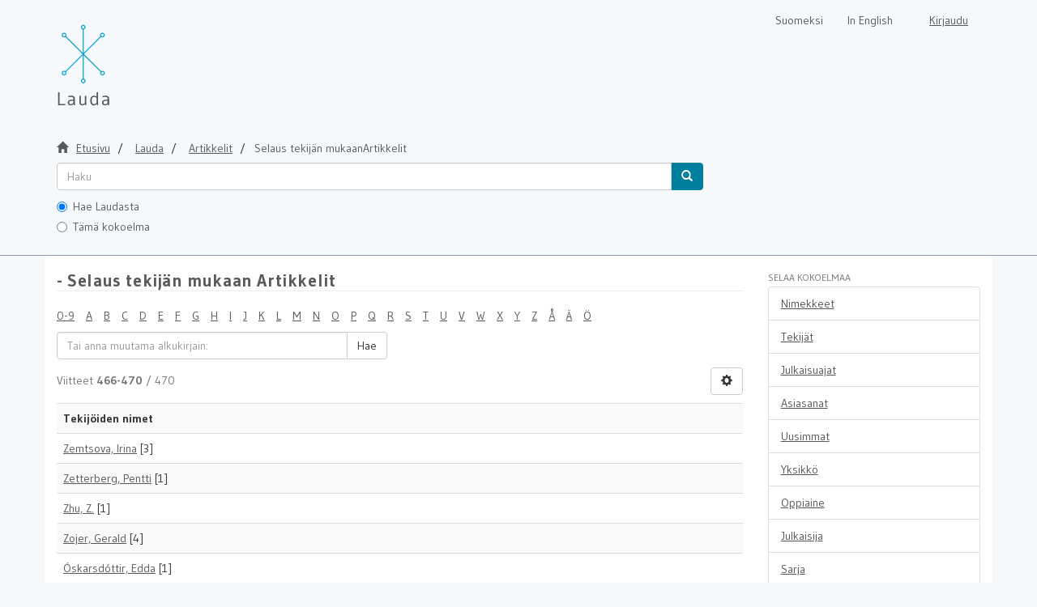

--- FILE ---
content_type: text/html;charset=utf-8
request_url: https://lauda.ulapland.fi/handle/10024/59341/browse?rpp=20&etal=-1&sort_by=-1&type=author&starts_with=Z&order=ASC
body_size: 5123
content:
<!DOCTYPE html>
                         <!--[if lt IE 7]> <html class="no-js lt-ie9 lt-ie8 lt-ie7" lang="fi"> <![endif]-->
                        <!--[if IE 7]>    <html class="no-js lt-ie9 lt-ie8" lang="fi"> <![endif]-->
                        <!--[if IE 8]>    <html class="no-js lt-ie9" lang="fi"> <![endif]-->
                        <!--[if gt IE 8]><!--> <html class="no-js" lang="fi"> <!--<![endif]-->
                        <head><META http-equiv="Content-Type" content="text/html; charset=UTF-8">
<meta content="text/html; charset=UTF-8" http-equiv="Content-Type">
<meta content="IE=edge,chrome=1" http-equiv="X-UA-Compatible">
<meta content="width=device-width,initial-scale=1" name="viewport">
<link rel="shortcut icon" href="/themes/lauda56/images/favicon.ico">
<link rel="apple-touch-icon" href="/themes/lauda56/images/apple-touch-icon.png">
<meta name="Generator" content="DSpace 5.6">
<link href="/themes/lauda56/styles/shared/flatpickr.min.css" rel="stylesheet">
<link href="/themes/lauda56/styles/shared/bootstrap-tokenfield.min.css" rel="stylesheet">
<link href="/themes/lauda56/styles/main.css" rel="stylesheet">
<link type="text/css" href="/static/css/creativecommons/cc-icons.min.css" rel="stylesheet">
<link type="application/opensearchdescription+xml" rel="search" href="https://lauda.ulapland.fi:443/open-search/description.xml" title="DSpace">
<script>
	  //Clear default text of emty text areas on focus
	  function tFocus(element)
	  {
	  if (element.value == 'default'){element.value='';}
	  }
	  //Clear default text of emty text areas on submit
	  function tSubmit(form)
	  {
	  var defaultedElements = document.getElementsByTagName("textarea");
	  for (var i=0; i != defaultedElements.length; i++){
	  if (defaultedElements[i].value == 'default'){
	  defaultedElements[i].value='';}}
	  }
	  //Disable pressing 'enter' key to submit a form (otherwise pressing 'enter' causes a submission to start over)
	  function disableEnterKey(e)
	  {
	  var key;

	  if(window.event)
	  key = window.event.keyCode;     //Internet Explorer
	  else
	  key = e.which;     //Firefox and Netscape

	  if(key == 13)  //if "Enter" pressed, then disable!
	  return false;
	  else
	  return true;
	  }
	</script><!--[if lt IE 9]>
	<script src="/themes/lauda56/vendor/html5shiv/dist/html5shiv.js"> </script>
	<script src="/themes/lauda56/vendor/respond/dest/respond.min.js"> </script>
	<![endif]--><script src="/themes/lauda56/vendor/modernizr/modernizr.js"> </script><script crossorigin="anonymous" integrity="sha256-CSXorXvZcTkaix6Yvo6HppcZGetbYMGWSFlBw8HfCJo=" src="https://code.jquery.com/jquery-3.4.1.min.js"> </script><script crossorigin="anonymous" integrity="sha256-xI/qyl9vpwWFOXz7+x/9WkG5j/SVnSw21viy8fWwbeE=" src="https://code.jquery.com/ui/1.11.3/jquery-ui.min.js"> </script>
<title>Artikkelit</title>
</head><body>
<a href="#maincontent" class="skip-nav screen-reader-text" id="skip-nav">Hypp&auml;&auml; sis&auml;lt&ouml;&ouml;n</a>
<header>
<div role="navigation" class="navbar navbar-default navbar-static-top">
<div class="container">
<div class="navbar-header">
<button data-toggle="offcanvas" class="navbar-toggle" type="button"><span class="sr-only">N&auml;yt&auml;/piilota sivun navigointi</span><span class="icon-bar"></span><span class="icon-bar"></span><span class="icon-bar"></span></button><a class="navbar-brand" href="/" aria-label="Lauda Etusivu">
<div id="ds-header-logo"></div>
</a>
<div class="navbar-header pull-right visible-xs hidden-sm hidden-md hidden-lg">
<ul class="nav nav-pills pull-left ">
<li class="dropdown" id="ds-language-selection-xs">
<button data-toggle="dropdown" class="dropdown-toggle navbar-toggle navbar-link" role="button" href="#" id="language-dropdown-toggle-xs"><b aria-hidden="true" class="visible-xs glyphicon glyphicon-globe"></b></button>
<ul data-no-collapse="true" aria-labelledby="language-dropdown-toggle-xs" role="menu" class="dropdown-menu pull-right">
<li role="presentation">
<a id="langlink" href="javascript:document.repost.locale.value='lfi'; document.repost.submit();" lang="fi">Suomeksi</a>
</li>
<li role="presentation">
<a id="langlink" href="javascript:document.repost.locale.value='len'; document.repost.submit();" lang="en">In English</a>
</li>
</ul>
</li>
<li>
<form method="get" action="/login" style="display: inline">
<button class="navbar-toggle navbar-link"><b aria-hidden="true" class="visible-xs glyphicon glyphicon-user"></b></button>
</form>
</li>
</ul>
</div>
</div>
<div class="navbar-header pull-right hidden-xs">
<form method="post" name="repost" action="">
<input type="hidden" name="type"><input type="hidden" name="locale"><input value="" type="hidden" name="author">
</form>
<ul class="nav navbar-nav pull-left" id="languageSelection">
<li role="presentation">
<a id="langlink" href="javascript:document.repost.locale.value='lfi'; document.repost.submit();" lang="fi">Suomeksi</a>
</li>
<li role="presentation">
<a id="langlink" href="javascript:document.repost.locale.value='len'; document.repost.submit();" lang="en">In English</a>
</li>
</ul>
<ul class="nav navbar-nav pull-left">
<li>
<a href="/login"><span class="hidden-xs">Kirjaudu</span></a>
</li>
</ul>
<button type="button" class="navbar-toggle visible-sm" data-toggle="offcanvas"><span class="sr-only">N&auml;yt&auml;/piilota sivun navigointi</span><span class="icon-bar"></span><span class="icon-bar"></span><span class="icon-bar"></span></button>
</div>
</div>
</div>
</header>
<div class="trail-wrapper hidden-print">
<div class="container">
<div id="topsearchbar" class="row">
<div class="col-xs-12">
<div class="breadcrumb dropdown visible-xs">
<a data-toggle="dropdown" class="dropdown-toggle" role="button" href="#" id="trail-dropdown-toggle">Selaus tekij&auml;n mukaanArtikkelit&nbsp;<b class="caret"></b></a>
<ul aria-labelledby="trail-dropdown-toggle" role="menu" class="dropdown-menu">
<li role="presentation">
<a role="menuitem" href="/"><i aria-hidden="true" class="glyphicon glyphicon-home"></i>&nbsp;
                        Etusivu</a>
</li>
<li role="presentation">
<a role="menuitem" href="/handle/10024/59340">Lauda</a>
</li>
<li role="presentation">
<a role="menuitem" href="/handle/10024/59341">Artikkelit</a>
</li>
<li role="presentation" class="disabled">
<a href="#" role="menuitem">Selaus tekij&auml;n mukaanArtikkelit</a>
</li>
</ul>
</div>
<ul class="breadcrumb hidden-xs">
<li>
<i aria-hidden="true" class="glyphicon glyphicon-home"></i>&nbsp;
            <a href="/">
<trail target="/">Etusivu</trail>
</a>
</li>
<li>
<a href="/handle/10024/59340">
<trail target="/handle/10024/59340">Lauda</trail>
</a>
</li>
<li>
<a href="/handle/10024/59341">Artikkelit</a>
</li>
<li class="active">Selaus tekij&auml;n mukaanArtikkelit</li>
</ul>
<div class="ds-option-set" id="ds-search-option">
<form method="get" class="" id="ds-search-form" action="/discover">
<fieldset>
<div class="input-group">
<input aria-label="untranslated" placeholder="Haku" type="text" class="ds-text-field form-control" tabindex="1" name="query"><span class="input-group-btn"><button title="Hae" class="ds-button-field btn btn-primary" tabindex="4"><span aria-hidden="true" class="glyphicon glyphicon-search"></span></button></span>
</div>
<div class="radio">
<label><input checked value="" name="scope" type="radio" id="ds-search-form-scope-all" tabindex="2">Hae Laudasta</label>
</div>
<div class="radio">
<label><input name="scope" type="radio" id="ds-search-form-scope-container" tabindex="3" value="10024/59341">T&auml;m&auml; kokoelma</label>
</div>
</fieldset>
</form>
</div>
</div>
</div>
</div>
</div>
<div class="hidden" id="no-js-warning-wrapper">
<div id="no-js-warning">
<div class="notice failure">JavaScript is disabled for your browser. Some features of this site may not work without it.</div>
</div>
</div>
<div style="background-color: #fff;" class="container" id="main-container">
<div class="row row-offcanvas row-offcanvas-right">
<div class="horizontal-slider clearfix">
<div class="col-xs-12 col-sm-12 col-md-9 main-content">
<div>
<h1 class="ds-div-head page-header first-page-header"> - Selaus tekij&auml;n mukaan Artikkelit</h1>
<div id="aspect_artifactbrowser_ConfigurableBrowse_div_browse-by-author" class="ds-static-div primary">
<div class="ds-static-div browse-navigation-wrapper hidden-print">
<form id="aspect_artifactbrowser_ConfigurableBrowse_div_browse-navigation" class="ds-interactive-div secondary navigation" action="browse" method="post" onsubmit="javascript:tSubmit(this);">
<div class="ds-static-div row">
<div class="ds-static-div col-xs-4 col-sm-12">
<select class="ds-select-field form-control alphabet-select visible-xs alphabet-select visible-xs" name=""><option value="browse?rpp=20&amp;sort_by=-1&amp;type=author&amp;etal=-1&amp;starts_with=0&amp;order=ASC">0-9</option><option value="browse?rpp=20&amp;sort_by=-1&amp;type=author&amp;etal=-1&amp;starts_with=A&amp;order=ASC">A</option><option value="browse?rpp=20&amp;sort_by=-1&amp;type=author&amp;etal=-1&amp;starts_with=B&amp;order=ASC">B</option><option value="browse?rpp=20&amp;sort_by=-1&amp;type=author&amp;etal=-1&amp;starts_with=C&amp;order=ASC">C</option><option value="browse?rpp=20&amp;sort_by=-1&amp;type=author&amp;etal=-1&amp;starts_with=D&amp;order=ASC">D</option><option value="browse?rpp=20&amp;sort_by=-1&amp;type=author&amp;etal=-1&amp;starts_with=E&amp;order=ASC">E</option><option value="browse?rpp=20&amp;sort_by=-1&amp;type=author&amp;etal=-1&amp;starts_with=F&amp;order=ASC">F</option><option value="browse?rpp=20&amp;sort_by=-1&amp;type=author&amp;etal=-1&amp;starts_with=G&amp;order=ASC">G</option><option value="browse?rpp=20&amp;sort_by=-1&amp;type=author&amp;etal=-1&amp;starts_with=H&amp;order=ASC">H</option><option value="browse?rpp=20&amp;sort_by=-1&amp;type=author&amp;etal=-1&amp;starts_with=I&amp;order=ASC">I</option><option value="browse?rpp=20&amp;sort_by=-1&amp;type=author&amp;etal=-1&amp;starts_with=J&amp;order=ASC">J</option><option value="browse?rpp=20&amp;sort_by=-1&amp;type=author&amp;etal=-1&amp;starts_with=K&amp;order=ASC">K</option><option value="browse?rpp=20&amp;sort_by=-1&amp;type=author&amp;etal=-1&amp;starts_with=L&amp;order=ASC">L</option><option value="browse?rpp=20&amp;sort_by=-1&amp;type=author&amp;etal=-1&amp;starts_with=M&amp;order=ASC">M</option><option value="browse?rpp=20&amp;sort_by=-1&amp;type=author&amp;etal=-1&amp;starts_with=N&amp;order=ASC">N</option><option value="browse?rpp=20&amp;sort_by=-1&amp;type=author&amp;etal=-1&amp;starts_with=O&amp;order=ASC">O</option><option value="browse?rpp=20&amp;sort_by=-1&amp;type=author&amp;etal=-1&amp;starts_with=P&amp;order=ASC">P</option><option value="browse?rpp=20&amp;sort_by=-1&amp;type=author&amp;etal=-1&amp;starts_with=Q&amp;order=ASC">Q</option><option value="browse?rpp=20&amp;sort_by=-1&amp;type=author&amp;etal=-1&amp;starts_with=R&amp;order=ASC">R</option><option value="browse?rpp=20&amp;sort_by=-1&amp;type=author&amp;etal=-1&amp;starts_with=S&amp;order=ASC">S</option><option value="browse?rpp=20&amp;sort_by=-1&amp;type=author&amp;etal=-1&amp;starts_with=T&amp;order=ASC">T</option><option value="browse?rpp=20&amp;sort_by=-1&amp;type=author&amp;etal=-1&amp;starts_with=U&amp;order=ASC">U</option><option value="browse?rpp=20&amp;sort_by=-1&amp;type=author&amp;etal=-1&amp;starts_with=V&amp;order=ASC">V</option><option value="browse?rpp=20&amp;sort_by=-1&amp;type=author&amp;etal=-1&amp;starts_with=W&amp;order=ASC">W</option><option value="browse?rpp=20&amp;sort_by=-1&amp;type=author&amp;etal=-1&amp;starts_with=X&amp;order=ASC">X</option><option value="browse?rpp=20&amp;sort_by=-1&amp;type=author&amp;etal=-1&amp;starts_with=Y&amp;order=ASC">Y</option><option value="browse?rpp=20&amp;sort_by=-1&amp;type=author&amp;etal=-1&amp;starts_with=Z&amp;order=ASC">Z</option><option value="browse?rpp=20&amp;sort_by=-1&amp;type=author&amp;etal=-1&amp;starts_with=&Aring;&amp;order=ASC">&Aring;</option><option value="browse?rpp=20&amp;sort_by=-1&amp;type=author&amp;etal=-1&amp;starts_with=&Auml;&amp;order=ASC">&Auml;</option><option value="browse?rpp=20&amp;sort_by=-1&amp;type=author&amp;etal=-1&amp;starts_with=&Ouml;&amp;order=ASC">&Ouml;</option></select>
<ul id="aspect_artifactbrowser_ConfigurableBrowse_list_jump-list" class="ds-simple-list alphabet list-inline hidden-xs">
<li class="ds-simple-list-item">
<a href="browse?rpp=20&amp;sort_by=-1&amp;type=author&amp;etal=-1&amp;starts_with=0&amp;order=ASC">0-9</a>
</li>
<li class="ds-simple-list-item">
<a href="browse?rpp=20&amp;sort_by=-1&amp;type=author&amp;etal=-1&amp;starts_with=A&amp;order=ASC">A</a>
</li>
<li class="ds-simple-list-item">
<a href="browse?rpp=20&amp;sort_by=-1&amp;type=author&amp;etal=-1&amp;starts_with=B&amp;order=ASC">B</a>
</li>
<li class="ds-simple-list-item">
<a href="browse?rpp=20&amp;sort_by=-1&amp;type=author&amp;etal=-1&amp;starts_with=C&amp;order=ASC">C</a>
</li>
<li class="ds-simple-list-item">
<a href="browse?rpp=20&amp;sort_by=-1&amp;type=author&amp;etal=-1&amp;starts_with=D&amp;order=ASC">D</a>
</li>
<li class="ds-simple-list-item">
<a href="browse?rpp=20&amp;sort_by=-1&amp;type=author&amp;etal=-1&amp;starts_with=E&amp;order=ASC">E</a>
</li>
<li class="ds-simple-list-item">
<a href="browse?rpp=20&amp;sort_by=-1&amp;type=author&amp;etal=-1&amp;starts_with=F&amp;order=ASC">F</a>
</li>
<li class="ds-simple-list-item">
<a href="browse?rpp=20&amp;sort_by=-1&amp;type=author&amp;etal=-1&amp;starts_with=G&amp;order=ASC">G</a>
</li>
<li class="ds-simple-list-item">
<a href="browse?rpp=20&amp;sort_by=-1&amp;type=author&amp;etal=-1&amp;starts_with=H&amp;order=ASC">H</a>
</li>
<li class="ds-simple-list-item">
<a href="browse?rpp=20&amp;sort_by=-1&amp;type=author&amp;etal=-1&amp;starts_with=I&amp;order=ASC">I</a>
</li>
<li class="ds-simple-list-item">
<a href="browse?rpp=20&amp;sort_by=-1&amp;type=author&amp;etal=-1&amp;starts_with=J&amp;order=ASC">J</a>
</li>
<li class="ds-simple-list-item">
<a href="browse?rpp=20&amp;sort_by=-1&amp;type=author&amp;etal=-1&amp;starts_with=K&amp;order=ASC">K</a>
</li>
<li class="ds-simple-list-item">
<a href="browse?rpp=20&amp;sort_by=-1&amp;type=author&amp;etal=-1&amp;starts_with=L&amp;order=ASC">L</a>
</li>
<li class="ds-simple-list-item">
<a href="browse?rpp=20&amp;sort_by=-1&amp;type=author&amp;etal=-1&amp;starts_with=M&amp;order=ASC">M</a>
</li>
<li class="ds-simple-list-item">
<a href="browse?rpp=20&amp;sort_by=-1&amp;type=author&amp;etal=-1&amp;starts_with=N&amp;order=ASC">N</a>
</li>
<li class="ds-simple-list-item">
<a href="browse?rpp=20&amp;sort_by=-1&amp;type=author&amp;etal=-1&amp;starts_with=O&amp;order=ASC">O</a>
</li>
<li class="ds-simple-list-item">
<a href="browse?rpp=20&amp;sort_by=-1&amp;type=author&amp;etal=-1&amp;starts_with=P&amp;order=ASC">P</a>
</li>
<li class="ds-simple-list-item">
<a href="browse?rpp=20&amp;sort_by=-1&amp;type=author&amp;etal=-1&amp;starts_with=Q&amp;order=ASC">Q</a>
</li>
<li class="ds-simple-list-item">
<a href="browse?rpp=20&amp;sort_by=-1&amp;type=author&amp;etal=-1&amp;starts_with=R&amp;order=ASC">R</a>
</li>
<li class="ds-simple-list-item">
<a href="browse?rpp=20&amp;sort_by=-1&amp;type=author&amp;etal=-1&amp;starts_with=S&amp;order=ASC">S</a>
</li>
<li class="ds-simple-list-item">
<a href="browse?rpp=20&amp;sort_by=-1&amp;type=author&amp;etal=-1&amp;starts_with=T&amp;order=ASC">T</a>
</li>
<li class="ds-simple-list-item">
<a href="browse?rpp=20&amp;sort_by=-1&amp;type=author&amp;etal=-1&amp;starts_with=U&amp;order=ASC">U</a>
</li>
<li class="ds-simple-list-item">
<a href="browse?rpp=20&amp;sort_by=-1&amp;type=author&amp;etal=-1&amp;starts_with=V&amp;order=ASC">V</a>
</li>
<li class="ds-simple-list-item">
<a href="browse?rpp=20&amp;sort_by=-1&amp;type=author&amp;etal=-1&amp;starts_with=W&amp;order=ASC">W</a>
</li>
<li class="ds-simple-list-item">
<a href="browse?rpp=20&amp;sort_by=-1&amp;type=author&amp;etal=-1&amp;starts_with=X&amp;order=ASC">X</a>
</li>
<li class="ds-simple-list-item">
<a href="browse?rpp=20&amp;sort_by=-1&amp;type=author&amp;etal=-1&amp;starts_with=Y&amp;order=ASC">Y</a>
</li>
<li class="ds-simple-list-item">
<a href="browse?rpp=20&amp;sort_by=-1&amp;type=author&amp;etal=-1&amp;starts_with=Z&amp;order=ASC">Z</a>
</li>
<li class="ds-simple-list-item">
<a href="browse?rpp=20&amp;sort_by=-1&amp;type=author&amp;etal=-1&amp;starts_with=%C3%85&amp;order=ASC">&Aring;</a>
</li>
<li class="ds-simple-list-item">
<a href="browse?rpp=20&amp;sort_by=-1&amp;type=author&amp;etal=-1&amp;starts_with=%C3%84&amp;order=ASC">&Auml;</a>
</li>
<li class="ds-simple-list-item">
<a href="browse?rpp=20&amp;sort_by=-1&amp;type=author&amp;etal=-1&amp;starts_with=%C3%96&amp;order=ASC">&Ouml;</a>
</li>
</ul>
</div>
<div class="ds-static-div col-xs-8 col-sm-12">
<p id="aspect_artifactbrowser_ConfigurableBrowse_p_hidden-fields" class="ds-paragraph hidden">
<input id="aspect_artifactbrowser_ConfigurableBrowse_field_rpp" class="ds-hidden-field form-control" name="rpp" type="hidden" value="20"><input id="aspect_artifactbrowser_ConfigurableBrowse_field_sort_by" class="ds-hidden-field form-control" name="sort_by" type="hidden" value="-1"><input id="aspect_artifactbrowser_ConfigurableBrowse_field_type" class="ds-hidden-field form-control" name="type" type="hidden" value="author"><input id="aspect_artifactbrowser_ConfigurableBrowse_field_etal" class="ds-hidden-field form-control" name="etal" type="hidden" value="-1"><input id="aspect_artifactbrowser_ConfigurableBrowse_field_order" class="ds-hidden-field form-control" name="order" type="hidden" value="ASC">
</p>
<div class="row">
<div class="col-xs-12 col-sm-6">
<p class="input-group">
<input id="aspect_artifactbrowser_ConfigurableBrowse_field_starts_with" class="ds-text-field form-control" placeholder="Tai anna muutama alkukirjain:" name="starts_with" type="text" value="" title="Selaa tietueita, jotka alkavat t&auml;ll&auml; kirjaimella"><span class="input-group-btn"><button id="aspect_artifactbrowser_ConfigurableBrowse_field_submit" class="ds-button-field btn btn-default" name="submit" type="submit">Hae</button></span>
</p>
</div>
</div>
</div>
</div>
</form>
</div>
<form id="aspect_artifactbrowser_ConfigurableBrowse_div_browse-controls" class="ds-interactive-div browse controls hidden" action="browse" method="post" onsubmit="javascript:tSubmit(this);">
<p id="aspect_artifactbrowser_ConfigurableBrowse_p_hidden-fields" class="ds-paragraph hidden">
<input id="aspect_artifactbrowser_ConfigurableBrowse_field_type" class="ds-hidden-field form-control" name="type" type="hidden" value="author">
</p>
<p class="ds-paragraph"> J&auml;rjestys: </p>
<p class="ds-paragraph">
<select id="aspect_artifactbrowser_ConfigurableBrowse_field_order" class="ds-select-field form-control" name="order"><option value="ASC" selected>nouseva</option><option value="DESC">laskeva</option></select>
</p>
<p class="ds-paragraph"> Tulokset: </p>
<p class="ds-paragraph">
<select id="aspect_artifactbrowser_ConfigurableBrowse_field_rpp" class="ds-select-field form-control" name="rpp"><option value="5">5</option><option value="10">10</option><option value="20" selected>20</option><option value="40">40</option><option value="60">60</option><option value="80">80</option><option value="100">100</option></select>
</p>
<p class="ds-paragraph">
<button id="aspect_artifactbrowser_ConfigurableBrowse_field_update" class="ds-button-field btn btn-default" name="update" type="submit">P&auml;ivit&auml;</button>
</p>
</form>
<div class="pagination-simple clearfix top">
<div class="row">
<div class="col-xs-10">
<p class="pagination-info">Viitteet <b>466-470</b> / 470</p>
</div>
<div class="col-xs-2">
<div class="btn-group sort-options-menu pull-right">
<button data-toggle="dropdown" class="btn btn-default dropdown-toggle"><span aria-hidden="true" class="glyphicon glyphicon-cog"></span></button>
<ul role="menu" class="dropdown-menu pull-right">
<li class="dropdown-header"></li>
<li>
<a data-name="order" data-returnvalue="ASC" href="#"><span aria-hidden="true" class="glyphicon glyphicon-ok btn-xs active"></span>nouseva</a>
</li>
<li>
<a data-name="order" data-returnvalue="DESC" href="#"><span aria-hidden="true" class="glyphicon glyphicon-ok btn-xs invisible"></span>laskeva</a>
</li>
<li class="divider"></li>
<li class="dropdown-header"></li>
<li>
<a data-name="rpp" data-returnvalue="5" href="#"><span aria-hidden="true" class="glyphicon glyphicon-ok btn-xs invisible"></span>5</a>
</li>
<li>
<a data-name="rpp" data-returnvalue="10" href="#"><span aria-hidden="true" class="glyphicon glyphicon-ok btn-xs invisible"></span>10</a>
</li>
<li>
<a data-name="rpp" data-returnvalue="20" href="#"><span aria-hidden="true" class="glyphicon glyphicon-ok btn-xs active"></span>20</a>
</li>
<li>
<a data-name="rpp" data-returnvalue="40" href="#"><span aria-hidden="true" class="glyphicon glyphicon-ok btn-xs invisible"></span>40</a>
</li>
<li>
<a data-name="rpp" data-returnvalue="60" href="#"><span aria-hidden="true" class="glyphicon glyphicon-ok btn-xs invisible"></span>60</a>
</li>
<li>
<a data-name="rpp" data-returnvalue="80" href="#"><span aria-hidden="true" class="glyphicon glyphicon-ok btn-xs invisible"></span>80</a>
</li>
<li>
<a data-name="rpp" data-returnvalue="100" href="#"><span aria-hidden="true" class="glyphicon glyphicon-ok btn-xs invisible"></span>100</a>
</li>
</ul>
</div>
</div>
</div>
</div>
<ul class="ds-artifact-list list-unstyled"></ul>
<div id="aspect_artifactbrowser_ConfigurableBrowse_div_browse-by-author-results" class="ds-static-div primary">
<ul class="ds-artifact-list list-unstyled"></ul>
<div class="table-responsive">
<table id="aspect_artifactbrowser_ConfigurableBrowse_table_browse-by-author-results" class="ds-table table table-striped table-hover">
<tr class="ds-table-header-row">
<th class="ds-table-header-cell odd">Tekij&ouml;iden nimet</th>
</tr>
<tr class="ds-table-row even">
<td class="ds-table-cell odd"><a href="browse?type=author&amp;value=Zemtsova%2C+Irina">Zemtsova, Irina</a> [3]</td>
</tr>
<tr class="ds-table-row odd">
<td class="ds-table-cell odd"><a href="browse?type=author&amp;value=Zetterberg%2C+Pentti">Zetterberg, Pentti</a> [1]</td>
</tr>
<tr class="ds-table-row even">
<td class="ds-table-cell odd"><a href="browse?type=author&amp;value=Zhu%2C+Z.">Zhu, Z.</a> [1]</td>
</tr>
<tr class="ds-table-row odd">
<td class="ds-table-cell odd"><a href="browse?type=author&amp;value=Zojer%2C+Gerald">Zojer, Gerald</a> [4]</td>
</tr>
<tr class="ds-table-row even">
<td class="ds-table-cell odd"><a href="browse?type=author&amp;value=%C3%93skarsd%C3%B3ttir%2C+Edda">&Oacute;skarsd&oacute;ttir, Edda</a> [1]</td>
</tr>
</table>
</div>
</div>
<div class="pagination-simple clearfix bottom">
<ul class="pagination">
<li class="previous">
<a class="previous-page-link" href="browse?rpp=20&amp;sort_by=-1&amp;type=author&amp;offset=445&amp;etal=-1&amp;order=ASC"><span class="glyphicon glyphicon-arrow-left"></span></a>
</li>
<li class="next pull-right disabled">
<a class="next-page-link" href=""><span class="glyphicon glyphicon-arrow-right"></span></a>
</li>
</ul>
</div>
<ul class="ds-artifact-list list-unstyled"></ul>
</div>
</div>
<div class="visible-xs visible-sm">
<footer>
<div class="row" id="bottomrow">
<div class="col-xs-7 col-sm-8">
<div>LUC kirjasto | Lapin yliopisto</div>
<div class="hidden-print">
<a href="/contact">lauda@ulapland.fi</a> | <a href="/lauda_saavutettavuusseloste.html">Saavutettavuusseloste</a>
</div>
</div>
</div>
<a class="hidden" href="/htmlmap">&nbsp;</a>
<p>&nbsp;</p>
</footer>
</div>
</div>
<div role="navigation" id="sidebar" class="col-xs-6 col-sm-3 sidebar-offcanvas">
<div class="word-break hidden-print" id="ds-options">
<h4 class="ds-option-set-head  h6">Selaa kokoelmaa</h4>
<div id="aspect_viewArtifacts_Navigation_list_browse" class="list-group">
<a href="/handle/10024/59341/browse?type=title" class="list-group-item ds-option">Nimekkeet</a><a href="/handle/10024/59341/browse?type=author" class="list-group-item ds-option">Tekij&auml;t</a><a href="/handle/10024/59341/browse?type=dateissued" class="list-group-item ds-option">Julkaisuajat</a><a href="/handle/10024/59341/browse?type=subject" class="list-group-item ds-option">Asiasanat</a><a href="/handle/10024/59341/browse?type=dateaccessioned" class="list-group-item ds-option">Uusimmat</a><a href="/handle/10024/59341/browse?type=contributor" class="list-group-item ds-option">Yksikk&ouml;</a><a href="/handle/10024/59341/browse?type=programme" class="list-group-item ds-option">Oppiaine</a><a href="/handle/10024/59341/browse?type=publisher" class="list-group-item ds-option">Julkaisija</a><a href="/handle/10024/59341/browse?type=series" class="list-group-item ds-option">Sarja</a><a href="/community-list" class="list-group-item ds-option">Sivukartta</a>
</div>
<div id="aspect_viewArtifacts_Navigation_list_browse2" class="list-group"></div>
<h4 class="ds-option-set-head  h6">Omat tiedot</h4>
<div id="aspect_viewArtifacts_Navigation_list_account" class="list-group">
<a href="/login" class="list-group-item ds-option">Kirjaudu sis&auml;&auml;n</a><a href="/register" class="list-group-item ds-option">Rekister&ouml;idy</a>
</div>
<div id="aspect_viewArtifacts_Navigation_list_context" class="list-group"></div>
<div id="aspect_viewArtifacts_Navigation_list_administrative" class="list-group"></div>
<div id="aspect_discovery_Navigation_list_discovery" class="list-group"></div>
</div>
</div>
</div>
</div>
<div class="hidden-xs hidden-sm">
<footer>
<div class="row" id="bottomrow">
<div class="col-xs-7 col-sm-8">
<div>LUC kirjasto | Lapin yliopisto</div>
<div class="hidden-print">
<a href="/contact">lauda@ulapland.fi</a> | <a href="/lauda_saavutettavuusseloste.html">Saavutettavuusseloste</a>
</div>
</div>
</div>
<a class="hidden" href="/htmlmap">&nbsp;</a>
<p>&nbsp;</p>
</footer>
</div>
</div>
<script type="text/javascript">if(!window.DSpace){window.DSpace={};}window.DSpace.context_path='';window.DSpace.theme_path='/themes/lauda56/';</script><script src="/themes/lauda56/scripts/theme.js" type="text/javascript"> </script><script src="/themes/lauda56/scripts/photoswipe.js" type="text/javascript"> </script><script src="/themes/lauda56/scripts/fa.js" type="text/javascript"> </script><script src="/themes/lauda56/scripts/ps_gallery.js" type="text/javascript"> </script><script src="/themes/lauda56/scripts/flatpickr.min.js" type="text/javascript"> </script><script src="/themes/lauda56/scripts/annif.js" type="text/javascript"> </script><script type="text/javascript">
                  (function(i,s,o,g,r,a,m){i['GoogleAnalyticsObject']=r;i[r]=i[r]||function(){
                  (i[r].q=i[r].q||[]).push(arguments)},i[r].l=1*new Date();a=s.createElement(o),
                  m=s.getElementsByTagName(o)[0];a.async=1;a.src=g;m.parentNode.insertBefore(a,m)
                  })(window,document,'script','//www.google-analytics.com/analytics.js','ga');

                  ga('create', 'UA-63121372-1', 'lauda.ulapland.fi');
                  ga('send', 'pageview');
                  ga('set', 'anonymizeIp', true);
           </script><script type="text/javascript">
            //Clear isbn
            $("document").ready(function(){
                if(!window.location.href.includes("submit")){
                    localStorage.removeItem("form_isbn_id");
                }

                var el = document.getElementById("aspect_submission_submit_CompletedStep_field_submit_again");
                if(el != null){
                    el.addEventListener("click", function(){
                        localStorage.removeItem("form_isbn_id");
                    });
                }
            });

        </script>
</body></html>
